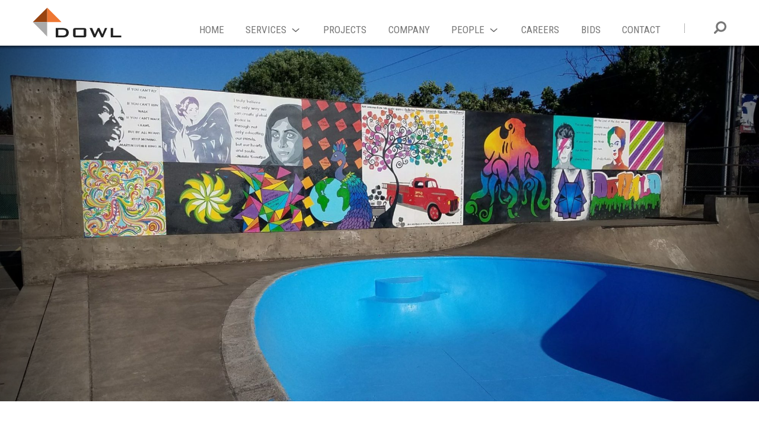

--- FILE ---
content_type: text/html; charset=UTF-8
request_url: https://www.dowl.com/projects/donald-oregon-tgm-code-update/
body_size: 16918
content:
<!doctype html>
<html class="no-js" lang="en-US" >
	<head>
		<meta charset="UTF-8" />
		<meta name="viewport" content="width=device-width, initial-scale=1.0" />
		<link rel="icon" href="https://www.dowl.com/wp-content/themes/FoundationPress/favicon.ico" type="image/x-icon" />
					<!-- Google Tag Manager -->
			<script>(function(w,d,s,l,i){w[l]=w[l]||[];w[l].push({'gtm.start':
			new Date().getTime(),event:'gtm.js'});var f=d.getElementsByTagName(s)[0],
			j=d.createElement(s),dl=l!='dataLayer'?'&l='+l:'';j.async=true;j.src=
			'https://www.googletagmanager.com/gtm.js?id='+i+dl;f.parentNode.insertBefore(j,f);
			})(window,document,'script','dataLayer','GTM-WJBLWQH');</script>
			<!-- End Google Tag Manager -->
			<!-- Google tag (gtag.js) -->
			<script async src="https://www.googletagmanager.com/gtag/js?id=G-HGYD8NZ3V6"></script>
			<script>
			  window.dataLayer = window.dataLayer || [];
			  function gtag(){dataLayer.push(arguments);}
			  gtag('js', new Date());

			  gtag('config', 'G-HGYD8NZ3V6');
			</script>
			<!-- Facebook Pixel Code --> <script> !function(f,b,e,v,n,t,s){if(f.fbq)return;n=f.fbq=function(){n.callMethod? n.callMethod.apply(n,arguments):n.queue.push(arguments)};if(!f._fbq)f._fbq=n; n.push=n;n.loaded=!0;n.version='2.0';n.queue=[];t=b.createElement(e);t.async=!0; t.src=v;s=b.getElementsByTagName(e)[0];s.parentNode.insertBefore(t,s)}(window, document,'script','//connect.facebook.net/en_US/fbevents.js');  fbq('init', '1397429580558413'); fbq('track', "PageView");</script> <noscript><img height="1" width="1" style="display:none" src="https://www.facebook.com/tr?id=1397429580558413&ev=PageView&noscript=1" /></noscript>
			<!-- End Facebook Pixel Code -->
						<script src="https://app.clientpay.com/scripts/embed.js"></script>
		<meta name='robots' content='index, follow, max-image-preview:large, max-snippet:-1, max-video-preview:-1' />
	<style>img:is([sizes="auto" i], [sizes^="auto," i]) { contain-intrinsic-size: 3000px 1500px }</style>
	
	<!-- This site is optimized with the Yoast SEO plugin v26.2 - https://yoast.com/wordpress/plugins/seo/ -->
	<title>Donald Oregon TGM Code Update - DOWL</title>
	<meta name="description" content="DOWL is a professional services firm skilled in planning, surveying, and engineering. Read about our Donald Oregon TGM Code Update project to learn more." />
	<link rel="canonical" href="https://www.dowl.com/projects/donald-oregon-tgm-code-update/" />
	<meta property="og:locale" content="en_US" />
	<meta property="og:type" content="article" />
	<meta property="og:title" content="Donald Oregon TGM Code Update - DOWL" />
	<meta property="og:description" content="DOWL is a professional services firm skilled in planning, surveying, and engineering. Read about our Donald Oregon TGM Code Update project to learn more." />
	<meta property="og:url" content="https://www.dowl.com/projects/donald-oregon-tgm-code-update/" />
	<meta property="og:site_name" content="DOWL" />
	<meta property="article:publisher" content="https://www.facebook.com/DOWLEngineers/" />
	<meta property="article:modified_time" content="2019-10-11T16:07:48+00:00" />
	<meta property="og:image" content="https://www.dowl.com/wp-content/uploads/2019/07/20170710_183641-e1563390214494.jpg" />
	<meta property="og:image:width" content="2048" />
	<meta property="og:image:height" content="1295" />
	<meta property="og:image:type" content="image/jpeg" />
	<meta name="twitter:card" content="summary_large_image" />
	<meta name="twitter:site" content="@DOWLengineers" />
	<meta name="twitter:label1" content="Est. reading time" />
	<meta name="twitter:data1" content="1 minute" />
	<script type="application/ld+json" class="yoast-schema-graph">{"@context":"https://schema.org","@graph":[{"@type":"WebPage","@id":"https://www.dowl.com/projects/donald-oregon-tgm-code-update/","url":"https://www.dowl.com/projects/donald-oregon-tgm-code-update/","name":"Donald Oregon TGM Code Update - DOWL","isPartOf":{"@id":"https://www.dowl.com/#website"},"primaryImageOfPage":{"@id":"https://www.dowl.com/projects/donald-oregon-tgm-code-update/#primaryimage"},"image":{"@id":"https://www.dowl.com/projects/donald-oregon-tgm-code-update/#primaryimage"},"thumbnailUrl":"https://www.dowl.com/wp-content/uploads/2019/07/20170710_183641-e1563390214494.jpg","datePublished":"2019-07-17T19:04:55+00:00","dateModified":"2019-10-11T16:07:48+00:00","description":"DOWL is a professional services firm skilled in planning, surveying, and engineering. Read about our Donald Oregon TGM Code Update project to learn more.","breadcrumb":{"@id":"https://www.dowl.com/projects/donald-oregon-tgm-code-update/#breadcrumb"},"inLanguage":"en-US","potentialAction":[{"@type":"ReadAction","target":["https://www.dowl.com/projects/donald-oregon-tgm-code-update/"]}]},{"@type":"ImageObject","inLanguage":"en-US","@id":"https://www.dowl.com/projects/donald-oregon-tgm-code-update/#primaryimage","url":"https://www.dowl.com/wp-content/uploads/2019/07/20170710_183641-e1563390214494.jpg","contentUrl":"https://www.dowl.com/wp-content/uploads/2019/07/20170710_183641-e1563390214494.jpg","width":2048,"height":1295,"caption":"Donald Oregon TGM Code Update"},{"@type":"BreadcrumbList","@id":"https://www.dowl.com/projects/donald-oregon-tgm-code-update/#breadcrumb","itemListElement":[{"@type":"ListItem","position":1,"name":"Home","item":"https://www.dowl.com/"},{"@type":"ListItem","position":2,"name":"Project","item":"https://www.dowl.com/projects/"},{"@type":"ListItem","position":3,"name":"Donald Oregon TGM Code Update"}]},{"@type":"WebSite","@id":"https://www.dowl.com/#website","url":"https://www.dowl.com/","name":"DOWL","description":"A full-service engineering company","potentialAction":[{"@type":"SearchAction","target":{"@type":"EntryPoint","urlTemplate":"https://www.dowl.com/?s={search_term_string}"},"query-input":{"@type":"PropertyValueSpecification","valueRequired":true,"valueName":"search_term_string"}}],"inLanguage":"en-US"}]}</script>
	<!-- / Yoast SEO plugin. -->


<link rel='dns-prefetch' href='//ajax.googleapis.com' />
<link rel='stylesheet' id='formidable-css' href='https://www.dowl.com/wp-content/plugins/formidable/css/formidableforms.css?ver=10221617' type='text/css' media='all' />
<style id='safe-svg-svg-icon-style-inline-css' type='text/css'>
.safe-svg-cover{text-align:center}.safe-svg-cover .safe-svg-inside{display:inline-block;max-width:100%}.safe-svg-cover svg{fill:currentColor;height:100%;max-height:100%;max-width:100%;width:100%}

</style>
<link rel='stylesheet' id='GCTLP-timeline-styles-css-css' href='https://www.dowl.com/wp-content/plugins/cool-timeline-pro/includes/gutenberg-instant-builder/dist/blocks.style.build.css?ver=6.8.3' type='text/css' media='all' />
<link rel='stylesheet' id='ctf_styles-css' href='https://www.dowl.com/wp-content/plugins/custom-twitter-feeds/css/ctf-styles.min.css?ver=2.3.1' type='text/css' media='all' />
<link rel='stylesheet' id='fancybox-css' href='https://www.dowl.com/wp-content/plugins/easy-fancybox/fancybox/1.5.4/jquery.fancybox.css?ver=1764816355' type='text/css' media='screen' />
<link rel='stylesheet' id='google_fonts-css' href='https://fonts.googleapis.com/css?family=Lato:400,700|Roboto+Condensed:300,400,700|Saira:400,600,700' type='text/css' media='all' />
<link rel='stylesheet' id='main-stylesheet-css' href='https://www.dowl.com/wp-content/themes/FoundationPress/dist/assets/css/app.css?ver=2.10.4' type='text/css' media='all' />
<script type="text/javascript" src="https://ajax.googleapis.com/ajax/libs/jquery/3.2.1/jquery.min.js?ver=3.2.1" id="jquery-js"></script>
<link rel="https://api.w.org/" href="https://www.dowl.com/wp-json/" /><link rel="alternate" title="oEmbed (JSON)" type="application/json+oembed" href="https://www.dowl.com/wp-json/oembed/1.0/embed?url=https%3A%2F%2Fwww.dowl.com%2Fprojects%2Fdonald-oregon-tgm-code-update%2F" />
<link rel="alternate" title="oEmbed (XML)" type="text/xml+oembed" href="https://www.dowl.com/wp-json/oembed/1.0/embed?url=https%3A%2F%2Fwww.dowl.com%2Fprojects%2Fdonald-oregon-tgm-code-update%2F&#038;format=xml" />
<style type="text/css">
                    .ctl-bullets-container {
                display: block;
                position: fixed;
                right: 0;
                height: 100%;
                z-index: 1049;
                font-weight: normal;
                height: 70vh;
                overflow-x: hidden;
                overflow-y: auto;
                margin: 15vh auto;
            }</style>		<style type="text/css" id="wp-custom-css">
			.hidden {
	display: none;
}		</style>
				<script>
		// ShareThis Asynchronous Javascript Loading
		// from https://techblog.willshouse.com/?p=5265
		(function(){
		    window.switchTo5x=true;
		    var e=document.createElement("script");
		    e.type="text/javascript";
		    e.async=true;
		    e.onload=function(){
		        try{
		            stLight.options({publisher: "wp.7062fb5f-40f9-476a-ab41-aa0bbee1f34f"});
		        }catch(e){ /* optionally do something to handle errors here */ }
		    }
		    e.src=('https:' == document.location.protocol ? 'https://ws' : 'http://w') + '.sharethis.com/button/buttons.js';
		    var s = document.getElementsByTagName('script')[0];
		    s.parentNode.insertBefore(e, s);
		})();
		</script>
	</head>
	<body class="wp-singular dowl_project-template-default single single-dowl_project postid-817 wp-theme-FoundationPress cooltimeline-body topbar">
				<!-- Google Tag Manager (noscript) -->
		<noscript><iframe src="https://www.googletagmanager.com/ns.html?id=GTM-WJBLWQH"
		height="0" width="0" style="display:none;visibility:hidden"></iframe></noscript>
		<!-- End Google Tag Manager (noscript) -->
				<noscript><p class="browsehappy">For full functionality of this site please enable JavaScript <a href="http://enable-javascript.com/">Here</a></p></noscript>
		<!-- swiftype search -->
		<script type="text/javascript">
		  (function(w,d,t,u,n,s,e){w['SwiftypeObject']=n;w[n]=w[n]||function(){
		  (w[n].q=w[n].q||[]).push(arguments);};s=d.createElement(t);
		  e=d.getElementsByTagName(t)[0];s.async=1;s.src=u;e.parentNode.insertBefore(s,e);
		  })(window,document,'script','//s.swiftypecdn.com/install/v2/st.js','_st');

		  _st('install','kXRzL_ea2yN9svqmwuch','2.0.0');
		</script>
		
	
	<header class="site-header" id="site-header" role="banner">

			<div class="row collapse">
				<div class="columns small-3 site-header-mobile">

					<!--mobile menu toggle-->
					<div class="site-header-menu-toggle-wrap">
						<button class="site-header-menu-toggle" aria-label="Main Menu" type="button" data-toggle="mobile-menu" title="Menu"><svg viewBox="0 0 30 38" fill="none" xmlns="http://www.w3.org/2000/svg">
<path d="M3.27961 17.9991H25.7204C25.8859 18.0056 26.051 17.9769 26.2054 17.915C26.3598 17.8531 26.5002 17.7592 26.618 17.6391C26.7991 17.4593 26.9233 17.2273 26.9742 16.9734C27.0251 16.7196 27.0004 16.4558 26.9033 16.2166C26.8062 15.9775 26.6413 15.7742 26.4302 15.6335C26.2191 15.4927 25.9717 15.4211 25.7204 15.4279H3.27961C3.11421 15.4226 2.94948 15.4518 2.79526 15.5137C2.64104 15.5755 2.50048 15.6688 2.38198 15.7879C2.20089 15.9677 2.07675 16.1997 2.02583 16.4536C1.97492 16.7074 1.99962 16.9712 2.09669 17.2104C2.19376 17.4495 2.35867 17.6528 2.56977 17.7935C2.78087 17.9343 3.02831 18.0059 3.27961 17.9991ZM3.27961 2.57182H25.7204C25.8859 2.57827 26.051 2.54965 26.2054 2.48774C26.3598 2.42583 26.5002 2.33193 26.618 2.21185C26.7335 2.08965 26.824 1.9447 26.8839 1.78567C26.9439 1.62663 26.9722 1.45677 26.9671 1.28621C26.9722 1.11565 26.9439 0.945785 26.8839 0.786749C26.824 0.627714 26.7335 0.48277 26.618 0.360572C26.4995 0.241471 26.359 0.148214 26.2047 0.0863664C26.0505 0.0245192 25.8858 -0.00464952 25.7204 0.000601614H3.27961C3.11421 -0.00464952 2.94948 0.0245192 2.79526 0.0863664C2.64104 0.148214 2.50048 0.241471 2.38198 0.360572C2.27 0.484202 2.18354 0.629989 2.12782 0.789099C2.0721 0.948209 2.04829 1.11733 2.05783 1.28621C2.05078 1.45698 2.07819 1.6274 2.13835 1.78667C2.19851 1.94594 2.29009 2.09059 2.40729 2.21145C2.5245 2.33231 2.66477 2.42675 2.81922 2.48879C2.97368 2.55082 3.13894 2.57909 3.30454 2.57182H3.27961ZM3.27961 10.2855H25.7204C25.8859 10.2919 26.051 10.2633 26.2054 10.2014C26.3598 10.1395 26.5002 10.0456 26.618 9.92549C26.7991 9.74569 26.9233 9.51363 26.9742 9.25977C27.0251 9.00591 27.0004 8.74211 26.9033 8.50298C26.8062 8.26386 26.6413 8.06058 26.4302 7.91982C26.2191 7.77907 25.9717 7.70741 25.7204 7.71425H3.27961C3.11421 7.709 2.94948 7.73816 2.79526 7.80001C2.64104 7.86186 2.50048 7.95512 2.38198 8.07422C2.20089 8.25402 2.07675 8.48608 2.02583 8.73994C1.97492 8.9938 1.99962 9.2576 2.09669 9.49672C2.19376 9.73585 2.35867 9.93913 2.56977 10.0799C2.78087 10.2206 3.02831 10.2923 3.27961 10.2855Z" fill="#333333"/>
<path d="M3.61588 26.6016L5.2858 31.8223L6.95572 26.6016H7.99283V33H7.18863V30.5083L7.26334 28.0122L5.58902 33H4.97379L3.30826 28.0298L3.38297 30.5083V33H2.57877V26.6016H3.61588ZM13.5289 30.0425H11.2657V32.3101H13.9024V33H10.4615V26.6016H13.8585V27.2959H11.2657V29.3525H13.5289V30.0425ZM20.1943 33H19.3857L16.8237 28.0693V33H16.0151V26.6016H16.8237L19.3945 31.5542V26.6016H20.1943V33ZM26.4819 26.6016V31.1499C26.476 31.7563 26.3002 32.231 25.9545 32.5737C25.6088 32.9165 25.1269 33.0879 24.5087 33.0879C23.8759 33.0879 23.3925 32.9209 23.0585 32.5869C22.7245 32.25 22.5546 31.771 22.5487 31.1499V26.6016H23.3486V31.1191C23.3486 31.5498 23.4394 31.8721 23.621 32.0859C23.8056 32.2969 24.1015 32.4023 24.5087 32.4023C24.9189 32.4023 25.2148 32.2969 25.3964 32.0859C25.581 31.8721 25.6733 31.5498 25.6733 31.1191V26.6016H26.4819Z" fill="#666666"/>
</svg>
</button>
					</div>

				</div><!--/columns-->
				<div class="columns small-6 large-2">

					<!--logo-->
					<div class="site-header-logo-wrap">
						<a href="https://www.dowl.com/" rel="home" title="DOWL" class="site-header-logo">
							<svg xmlns="http://www.w3.org/2000/svg" xmlns:xlink="http://www.w3.org/1999/xlink" x="0px" y="0px"
	 viewBox="0 0 200 70" style="enable-background:new 0 0 200 70;" xml:space="preserve">
<style type="text/css">
	.st0{fill:#222222;}
	.st1{fill:#EE7733;}
	.st2{fill:#994411;}
	.st3{fill:#AAAAAA;}
</style>
<g>
	<path class="st0" d="M52.15,67.49V46.59h15.46c4.41,0,7.8,0.9,10.17,2.69c2.37,1.79,3.56,4.34,3.56,7.63
		c0,1.95-0.46,3.71-1.39,5.27c-0.92,1.56-2.23,2.79-3.91,3.69c-1.05,0.57-2.35,0.98-3.9,1.24c-1.55,0.26-3.54,0.39-5.97,0.39H52.15z
		 M57.75,63.55h7.23c3.85,0,6.58-0.52,8.18-1.56c1.61-1.04,2.41-2.76,2.41-5.16c0-2.14-0.67-3.75-2-4.85
		c-1.33-1.1-3.3-1.65-5.91-1.65h-9.91V63.55z"/>
	<path class="st0" d="M91.09,51.53c0-1.9,0.41-3.2,1.23-3.89c0.82-0.7,2.39-1.05,4.73-1.05h17.69c2.33,0,3.91,0.35,4.73,1.05
		c0.82,0.7,1.23,2,1.23,3.89v11.01c0,1.91-0.41,3.21-1.23,3.9s-2.39,1.04-4.73,1.04H97.05c-2.33,0-3.91-0.35-4.73-1.04
		s-1.23-1.99-1.23-3.9V51.53z M96.69,63.55h18.44V50.33H96.69V63.55z"/>
	<path class="st0" d="M137.4,67.49l-9.25-20.89h5.77l6.09,14.02l6.39-14.02h3.91l6.5,14.02l5.82-14.02h5l-9.28,20.89h-3.77
		l-6.62-14.45l-6.71,14.45H137.4z"/>
	<path class="st0" d="M175.57,67.49V46.59h5.59v16.96h18.03v3.93H175.57z"/>
</g>
<polygon class="st1" points="32.83,1.19 32.83,33.4 65.04,33.4 "/>
<polygon class="st2" points="32.83,1.19 32.83,33.4 0.62,33.4 "/>
<polygon class="st3" points="32.83,65.6 32.83,33.4 0.62,33.4 "/>
</svg>
						</a>
					</div>

				</div><!--/columns-->
				<div class="columns small-3 large-10 text-right">

					<!--desktop menu-->
					<ul id="menu-main-nav" class="dropdown menu desktop-menu" data-dropdown-menu><li id="menu-item-64" class="menu-item menu-item-type-post_type menu-item-object-page menu-item-home menu-item-64"><a href="https://www.dowl.com/">Home</a></li>
<li id="menu-item-105" class="is-dropdown-submenu-parent menu-item menu-item-type-custom menu-item-object-custom menu-item-has-children menu-item-105"><a href="/services">Services</a>
<ul class="dropdown menu vertical" data-toggle>
	<li id="menu-item-111" class="menu-item menu-item-type-post_type menu-item-object-dowl_service menu-item-111"><a href="https://www.dowl.com/services/water/">Water and Environmental Services</a></li>
	<li id="menu-item-110" class="menu-item menu-item-type-post_type menu-item-object-dowl_service menu-item-110"><a href="https://www.dowl.com/services/transportation/">Transportation and Structures</a></li>
	<li id="menu-item-107" class="menu-item menu-item-type-post_type menu-item-object-dowl_service menu-item-107"><a href="https://www.dowl.com/services/civil/">Civil and Land Development</a></li>
	<li id="menu-item-109" class="menu-item menu-item-type-post_type menu-item-object-dowl_service menu-item-109"><a href="https://www.dowl.com/services/geo-construction/">Construction-Related Services</a></li>
</ul>
</li>
<li id="menu-item-55" class="menu-item menu-item-type-post_type menu-item-object-page menu-item-55"><a href="https://www.dowl.com/projects/">Projects</a></li>
<li id="menu-item-20" class="menu-item menu-item-type-post_type menu-item-object-page menu-item-20"><a href="https://www.dowl.com/company/">Company</a></li>
<li id="menu-item-21" class="is-dropdown-submenu-parent menu-item menu-item-type-post_type menu-item-object-page menu-item-has-children menu-item-21"><a href="https://www.dowl.com/people/">People</a>
<ul class="dropdown menu vertical" data-toggle>
	<li id="menu-item-626" class="menu-item menu-item-type-post_type menu-item-object-page menu-item-626"><a href="https://www.dowl.com/people/">Practice Leaders</a></li>
	<li id="menu-item-65" class="menu-item menu-item-type-post_type menu-item-object-page menu-item-65"><a href="https://www.dowl.com/people/corporate-team/">Corporate Team</a></li>
	<li id="menu-item-2075" class="menu-item menu-item-type-post_type menu-item-object-page menu-item-2075"><a href="https://www.dowl.com/people/board-of-directors/">Board of Directors</a></li>
</ul>
</li>
<li id="menu-item-22" class="menu-item menu-item-type-post_type menu-item-object-page menu-item-22"><a href="https://www.dowl.com/careers/">Careers</a></li>
<li id="menu-item-3149" class="menu-item menu-item-type-custom menu-item-object-custom menu-item-3149"><a target="_blank" href="https://pbsystem.planetbids.com/portal/48213/portal-home">Bids</a></li>
<li id="menu-item-63" class="menu-item menu-item-type-post_type menu-item-object-page menu-item-63"><a href="https://www.dowl.com/contact/">Contact</a></li>
</ul>
					<!--search toggle-->
					<button class="site-header-search-toggle" type="button" data-toggle="hdr-search-form" title="Search"><svg viewBox="0 0 21 21" fill="none" xmlns="http://www.w3.org/2000/svg">
<path d="M1.61463 20.9997C1.18787 20.9953 0.77984 20.8238 0.478059 20.5221C0.176278 20.2203 0.00478849 19.8123 0.000372993 19.3856C-0.0043515 19.1741 0.0357829 18.9639 0.118133 18.769C0.200483 18.5742 0.323178 18.3989 0.478147 18.2549L4.79509 13.9213C3.76205 12.4459 3.2155 10.6848 3.23172 8.88385C3.22852 7.69792 3.46608 6.52369 3.93001 5.43226C4.3683 4.37025 5.01232 3.40541 5.82501 2.59327C6.6377 1.78113 7.60301 1.13773 8.66536 0.700117C9.75901 0.238065 10.9342 -4.3999e-07 12.1215 -3.88093e-07C13.3087 -3.36196e-07 14.4839 0.238066 15.5776 0.700118C16.6377 1.13924 17.6007 1.78329 18.4113 2.59534C19.222 3.40739 19.8644 4.37146 20.3016 5.43226C20.7625 6.52463 21 7.69823 21 8.88385C21 10.0695 20.7625 11.2431 20.3016 12.3354C19.8649 13.3969 19.2228 14.3617 18.4121 15.1742C17.6014 15.9868 16.6381 16.6312 15.5776 17.0704C14.4861 17.5343 13.3117 17.7718 12.1257 17.7686C10.3246 17.7849 8.56336 17.2383 7.08786 16.2054L2.75112 20.5333C2.6036 20.6845 2.42665 20.804 2.23119 20.8842C2.03572 20.9644 1.82589 21.0037 1.61463 20.9997ZM8.11691 12.8725C8.63497 13.4089 9.25747 13.8333 9.94599 14.1197C10.6345 14.4061 11.3744 14.5483 12.1201 14.5375C12.8639 14.5485 13.6022 14.4069 14.2892 14.1215C14.9763 13.8361 15.5976 13.413 16.1147 12.8782C16.6496 12.3611 17.0727 11.7399 17.3582 11.0529C17.6436 10.3659 17.7852 9.62768 17.7742 8.88385C17.7844 8.14028 17.6422 7.4025 17.3563 6.71601C17.0704 6.02952 16.6469 5.40887 16.1119 4.89234C15.5949 4.35716 14.9737 3.93357 14.2867 3.64769C13.5996 3.36181 12.8613 3.21971 12.1172 3.23015C11.3731 3.21904 10.6345 3.36084 9.9474 3.64675C9.26027 3.93267 8.63916 4.35662 8.12257 4.89233C7.58753 5.4087 7.16419 6.02939 6.87874 6.71596C6.59329 7.40254 6.45182 8.14039 6.46307 8.88385C6.45094 9.62624 6.5912 10.3632 6.87517 11.0493C7.15914 11.7353 7.5808 12.3559 8.11408 12.8725L8.11691 12.8725Z" fill="#777777"/>
</svg>
</button>

				</div><!--/columns-->
			</div><!--/row-->

	</header>

		<div class="dropdown-pane bottom hdr-search-form" id="hdr-search-form" data-dropdown data-auto-focus="true" data-close-on-click="true">
				<form class="swiftype-search-header">
			<div class="input-group">
				<input type="text" class="input-group-field st-default-search-input" aria-label="Search"  placeholder="Search">
				<div class="input-group-button">
					<input type="submit" name="commit" value="Search" class="button">
				</div>
			</div>
		</form>



	</div><!--/dropdown-->

		<nav class="site-header-mobile-menu dropdown-pane bottom hdr-menu" id="mobile-menu" data-dropdown data-auto-focus="true" data-close-on-click="true" role="navigation">
		<ul id="menu-main-nav-1" class="vertical menu accordion-menu" data-accordion-menu data-submenu-toggle="true"><li class="menu-item menu-item-type-post_type menu-item-object-page menu-item-home menu-item-64"><a href="https://www.dowl.com/">Home</a></li>
<li class="is-dropdown-submenu-parent menu-item menu-item-type-custom menu-item-object-custom menu-item-has-children menu-item-105"><a href="/services">Services</a>
<ul class="vertical nested menu">
	<li class="menu-item menu-item-type-post_type menu-item-object-dowl_service menu-item-111"><a href="https://www.dowl.com/services/water/">Water and Environmental Services</a></li>
	<li class="menu-item menu-item-type-post_type menu-item-object-dowl_service menu-item-110"><a href="https://www.dowl.com/services/transportation/">Transportation and Structures</a></li>
	<li class="menu-item menu-item-type-post_type menu-item-object-dowl_service menu-item-107"><a href="https://www.dowl.com/services/civil/">Civil and Land Development</a></li>
	<li class="menu-item menu-item-type-post_type menu-item-object-dowl_service menu-item-109"><a href="https://www.dowl.com/services/geo-construction/">Construction-Related Services</a></li>
</ul>
</li>
<li class="menu-item menu-item-type-post_type menu-item-object-page menu-item-55"><a href="https://www.dowl.com/projects/">Projects</a></li>
<li class="menu-item menu-item-type-post_type menu-item-object-page menu-item-20"><a href="https://www.dowl.com/company/">Company</a></li>
<li class="is-dropdown-submenu-parent menu-item menu-item-type-post_type menu-item-object-page menu-item-has-children menu-item-21"><a href="https://www.dowl.com/people/">People</a>
<ul class="vertical nested menu">
	<li class="menu-item menu-item-type-post_type menu-item-object-page menu-item-626"><a href="https://www.dowl.com/people/">Practice Leaders</a></li>
	<li class="menu-item menu-item-type-post_type menu-item-object-page menu-item-65"><a href="https://www.dowl.com/people/corporate-team/">Corporate Team</a></li>
	<li class="menu-item menu-item-type-post_type menu-item-object-page menu-item-2075"><a href="https://www.dowl.com/people/board-of-directors/">Board of Directors</a></li>
</ul>
</li>
<li class="menu-item menu-item-type-post_type menu-item-object-page menu-item-22"><a href="https://www.dowl.com/careers/">Careers</a></li>
<li class="menu-item menu-item-type-custom menu-item-object-custom menu-item-3149"><a target="_blank" href="https://pbsystem.planetbids.com/portal/48213/portal-home">Bids</a></li>
<li class="menu-item menu-item-type-post_type menu-item-object-page menu-item-63"><a href="https://www.dowl.com/contact/">Contact</a></li>
</ul>	</nav><!--/dropdown-->
<main class="main-content">
	<article id="post-817" class="post-817 dowl_project type-dowl_project status-publish has-post-thumbnail hentry dowl_region-pacific-northwest dowl_market-residential-infrastructure">
	<p class="parent-slug parent-slug-mobile"><a href="https://www.dowl.com/projects/"><span class="icon-wrap"><svg viewBox="0 0 17 13" fill="none" xmlns="http://www.w3.org/2000/svg">
<path fill-rule="evenodd" clip-rule="evenodd" d="M11.6111 0.241484L16.7629 5.48843C17.079 5.81041 17.079 6.33244 16.7629 6.65442L11.6111 11.9014C11.295 12.2234 10.7824 12.2234 10.4663 11.9014C10.1501 11.5794 10.1501 11.0574 10.4663 10.7354L14.2361 6.89591H0V5.24695H14.2361L10.4663 1.40747C10.1501 1.08549 10.1501 0.563463 10.4663 0.241484C10.7824 -0.0804948 11.295 -0.0804948 11.6111 0.241484Z" fill="#D05511"/>
</svg>
</span>Projects</a></p>

  
	<div class="featured-photo" style="background-image: url(https://www.dowl.com/wp-content/uploads/2019/07/20170710_183641-e1563390214494-2000x1264.jpg)"><div class="featured-photo-sides"></div></div>

  
	<div class="project-content">
    <div class="project-content-inner">
  		<div class="row">
  			<div class="columns small-12">
  				<header class="content-page-header">
  						<p class="parent-slug parent-slug-desktop"><a href="https://www.dowl.com/projects/"><span class="icon-wrap"><svg viewBox="0 0 17 13" fill="none" xmlns="http://www.w3.org/2000/svg">
<path fill-rule="evenodd" clip-rule="evenodd" d="M11.6111 0.241484L16.7629 5.48843C17.079 5.81041 17.079 6.33244 16.7629 6.65442L11.6111 11.9014C11.295 12.2234 10.7824 12.2234 10.4663 11.9014C10.1501 11.5794 10.1501 11.0574 10.4663 10.7354L14.2361 6.89591H0V5.24695H14.2361L10.4663 1.40747C10.1501 1.08549 10.1501 0.563463 10.4663 0.241484C10.7824 -0.0804948 11.295 -0.0804948 11.6111 0.241484Z" fill="#D05511"/>
</svg>
</span>Projects</a></p>
  						<h1 class="entry-title">Donald Oregon TGM Code Update</h1>  				</header>
  			</div><!--/columns-->
  		</div><!--/row-->
  		<div class="row" data-equalizer data-equalize-on="medium">
  			<div class="columns small-12 medium-push-3 medium-6" data-equalizer-watch>

  				<p>Through the Oregon Department of Transportation &#8211; Transportation Growth Management Program, DOWL was selected to provide zoning code updates to the City of Donald, Oregon. The code update is intended to implement recent updates to the Donald Comprehensive Plan and to address expected residential growth that would occur upon a future expansion of the city’s urban growth boundary. DOWL is currently working on Phase 1 of the project which involves completing an evaluation of the existing Donald zoning code and preparing an action plan for necessary revisions. Phase 2 will involve drafting new code language for adoption by the city.</p>
<p>The primary elements that will be addressed with this code update are downtown design standards, a new mixed-use zone for the downtown area, planned unit development provisions, and design standards for residential development.</p>
<p>DOWL is working closely with the City of Donald manager, planning commission, and stakeholders throughout the code update process. An open house community event will also be held to ensure citizen awareness and input.</p>
  				
  				
  			</div><!--/columns-->
          			<div class="columns small-12 medium-pull-6 medium-3">
  				<blockquote>The primary elements that will be addressed with this code update are downtown design standards, a new mixed-use zone for the downtown area, planned unit development provisions, and design standards for residential development.</blockquote>
  			</div><!--/columns-->
                  			<div class="columns small-12 medium-offset-1 medium-2">
  				<div class="project-details" data-equalizer-watch>

                          <h3 class="hdr">Location</h3>
              <p class="data">Donald, Oregon</p>
            
                         <h3 class="hdr">Region</h3>
                            <p class="data-list-item">Pacific Northwest</p>
                        
                        <h3 class="hdr">Client</h3>
                            <p class="data-list-item">City of Donald</p>
                        
                         <h3 class="hdr">Market</h3>
                            <p class="data-list-item">Residential Infrastructure</p>
                        
              						<h3 class="hdr">Services</h3>
  						  							<p class="data-list-item">Land Use Planning</p>
  						  							<p class="data-list-item">Traffic Engineering</p>
  						  					
  				</div>
  			</div><!--/columns-->
        
  		</div><!--/row-->
    </div><!--/inner-->
	</div><!--/project-content-->
      <section class="media-section">
    <div class="row">
			<div class="columns small-12">

        <ul class="tabs" data-tabs id="media-tabs">
                      <li class="tabs-title is-active"><a href="#media-photos" data-tabs-target="media-photos" aria-selected="true">Photos</a></li>
                            </ul>
        <div class="tabs-content" data-tabs-content="media-tabs">
                      <div class="tabs-panel media-photos is-active gallery" id="media-photos">
              <div class="row collapse">
                                <div class="columns small-12 medium-6 large-4 ">
                  <a href="https://www.dowl.com/wp-content/uploads/2019/07/20170710_1824460-2-2000x2666.jpg" class="media-photo fancybox" style="background-image: url(https://www.dowl.com/wp-content/uploads/2019/07/20170710_1824460-2-2000x2666.jpg);">
                    <span class="shadow-overlay"></span>
                    <span class="photo-overlay" style="background-image: url(https://www.dowl.com/wp-content/uploads/2019/07/20170710_1824460-2-2000x2666.jpg);"></span>
                  </a>
                </div><!--/columns-->
                                <div class="columns small-12 medium-6 large-4 ">
                  <a href="https://www.dowl.com/wp-content/uploads/2019/07/20170710_182646-1-2000x1500.jpg" class="media-photo fancybox" style="background-image: url(https://www.dowl.com/wp-content/uploads/2019/07/20170710_182646-1-2000x1500.jpg);">
                    <span class="shadow-overlay"></span>
                    <span class="photo-overlay" style="background-image: url(https://www.dowl.com/wp-content/uploads/2019/07/20170710_182646-1-2000x1500.jpg);"></span>
                  </a>
                </div><!--/columns-->
                                <div class="columns small-12 medium-6 large-4 end">
                  <a href="https://www.dowl.com/wp-content/uploads/2019/07/20170710_183711-2-2000x1500.jpg" class="media-photo fancybox" style="background-image: url(https://www.dowl.com/wp-content/uploads/2019/07/20170710_183711-2-2000x1500.jpg);">
                    <span class="shadow-overlay"></span>
                    <span class="photo-overlay" style="background-image: url(https://www.dowl.com/wp-content/uploads/2019/07/20170710_183711-2-2000x1500.jpg);"></span>
                  </a>
                </div><!--/columns-->
                              </div><!--/row-->
            </div>
                            </div>

			</div><!--/columns-->
		</div><!--/row-->
  </section>
    	<nav class="content-nav news-navigation">
		<div class="expanded row collapse">
			<div class="columns small-12 medium-6">
				<div class="content-nav-item content-nav-item-parent">
					<a id="view-more-projects" href="https://www.dowl.com/projects/"><span class="icon-wrap"><svg viewBox="0 0 17 13" fill="none" xmlns="http://www.w3.org/2000/svg">
<path fill-rule="evenodd" clip-rule="evenodd" d="M11.6111 0.241484L16.7629 5.48843C17.079 5.81041 17.079 6.33244 16.7629 6.65442L11.6111 11.9014C11.295 12.2234 10.7824 12.2234 10.4663 11.9014C10.1501 11.5794 10.1501 11.0574 10.4663 10.7354L14.2361 6.89591H0V5.24695H14.2361L10.4663 1.40747C10.1501 1.08549 10.1501 0.563463 10.4663 0.241484C10.7824 -0.0804948 11.295 -0.0804948 11.6111 0.241484Z" fill="#D05511"/>
</svg>
</span>View More Projects</a>
				</div>
			</div><!--/columns-->
      <div class="columns small-6 medium-3">
        <div class="content-nav-item content-nav-item-prev">
					<a href="https://www.dowl.com/projects/florence-fire-station-2/" rel="next"><span class="icon-wrap"><svg viewBox="0 0 13 30" fill="none" xmlns="http://www.w3.org/2000/svg">
<path d="M0.574534 26.5768C-0.175552 27.4896 -0.191179 28.4025 0.527654 29.3153C1.24649 30.2282 1.94968 30.2282 2.63726 29.3153L12.3883 16.3693C12.7009 16.0373 12.8571 15.5809 12.8571 15C12.8571 14.4191 12.7009 13.9627 12.3883 13.6307L2.63726 0.684651C1.94968 -0.228217 1.24649 -0.228217 0.527654 0.684651C-0.191179 1.59752 -0.175552 2.51037 0.574534 3.42324L9.20049 15L0.574534 26.5768Z" fill="#666666"/>
</svg>
</span> Previous</a> <span class="icon-wrap"></span>				</div>
			</div><!--/columns-->
			<div class="columns small-6 medium-3">
        <div class="content-nav-item content-nav-item-next">
          <a href="https://www.dowl.com/projects/cheyenne-regional-airport-snow-removal-equipment-acquisition/" rel="prev">Next <span class="icon-wrap"><svg viewBox="0 0 13 30" fill="none" xmlns="http://www.w3.org/2000/svg">
<path d="M0.574534 26.5768C-0.175552 27.4896 -0.191179 28.4025 0.527654 29.3153C1.24649 30.2282 1.94968 30.2282 2.63726 29.3153L12.3883 16.3693C12.7009 16.0373 12.8571 15.5809 12.8571 15C12.8571 14.4191 12.7009 13.9627 12.3883 13.6307L2.63726 0.684651C1.94968 -0.228217 1.24649 -0.228217 0.527654 0.684651C-0.191179 1.59752 -0.175552 2.51037 0.574534 3.42324L9.20049 15L0.574534 26.5768Z" fill="#666666"/>
</svg>
</span></a>        </div>
			</div><!--/columns-->
		</div>
	</nav>
    <div class="single-facet-template" style="display: none;">
    <div class="facetwp-template" data-name="project_template"><div class="columns small-6 medium-6 large-4 ">
  <article id="post-3766" class="project-entry project-archive commercial-industrial-civil-design dams-and-irrigation geosciences survey-and-mapping  post-3766 dowl_project type-dowl_project status-publish has-post-thumbnail hentry dowl_region-mountain-west dowl_market-energy dowl_market-infrastructure">
  	<a href="https://www.dowl.com/projects/fubar-dam/" class="related-project" style="background-image: url(https://www.dowl.com/wp-content/uploads/2024/12/Fubar-Dam-Hero-Image-400x400.jpg)">
  		<span class="related-project-shadow"></span>
  		<span class="related-project-overlay" style="background-image: url(https://www.dowl.com/wp-content/uploads/2024/12/Fubar-Dam-Hero-Image-400x400.jpg)"></span>
  		<span class="text">
  			<span class="title title-mobile">Fubar Dam</span>
        <span class="title title-desktop">Fubar Dam</span>
  			  				<span class="project-meta-data">Cody, Wyoming</span>
  			  		</span>
  	</a>
  </article><!--/post-->
</div>
<div class="columns small-6 medium-6 large-4 ">
  <article id="post-3760" class="project-entry project-archive bridge construction-administration-and-inspection public-involvement structural survey-and-mapping transportation-engineering  post-3760 dowl_project type-dowl_project status-publish has-post-thumbnail hentry dowl_region-pacific-northwest dowl_market-transportation dowl_market-utilities">
  	<a href="https://www.dowl.com/projects/dayton-utility-bridge-main-span-replacement/" class="related-project" style="background-image: url(https://www.dowl.com/wp-content/uploads/2024/12/Dayton-Utility-Bridge-Project-Hero-Image-400x400.jpg)">
  		<span class="related-project-shadow"></span>
  		<span class="related-project-overlay" style="background-image: url(https://www.dowl.com/wp-content/uploads/2024/12/Dayton-Utility-Bridge-Project-Hero-Image-400x400.jpg)"></span>
  		<span class="text">
  			<span class="title title-mobile">Dayton Utility Bridge Main...</span>
        <span class="title title-desktop">Dayton Utility Bridge Main Span Replacement</span>
  			  				<span class="project-meta-data">Dayton, Oregon</span>
  			  		</span>
  	</a>
  </article><!--/post-->
</div>
<div class="columns small-6 medium-6 large-4 ">
  <article id="post-3753" class="project-entry project-archive bridge construction-administration-and-inspection environmental public-involvement structural survey-and-mapping  post-3753 dowl_project type-dowl_project status-publish has-post-thumbnail hentry dowl_region-pacific-northwest dowl_market-transportation">
  	<a href="https://www.dowl.com/projects/van-buren-bridge/" class="related-project" style="background-image: url(https://www.dowl.com/wp-content/uploads/2024/12/Van-Buren-Bridge-Hero-Image-400x400.jpg)">
  		<span class="related-project-shadow"></span>
  		<span class="related-project-overlay" style="background-image: url(https://www.dowl.com/wp-content/uploads/2024/12/Van-Buren-Bridge-Hero-Image-400x400.jpg)"></span>
  		<span class="text">
  			<span class="title title-mobile">Van Buren Bridge</span>
        <span class="title title-desktop">Van Buren Bridge</span>
  			  				<span class="project-meta-data">Corvallis, Oregon</span>
  			  		</span>
  	</a>
  </article><!--/post-->
</div>
<div class="columns small-6 medium-6 large-4 ">
  <article id="post-3744" class="project-entry project-archive bridge construction-administration-and-inspection public-involvement structural traffic-engineering transportation-engineering  post-3744 dowl_project type-dowl_project status-publish has-post-thumbnail hentry dowl_region-pacific-northwest dowl_market-transportation">
  	<a href="https://www.dowl.com/projects/i-105-willamette-river-viaducts/" class="related-project" style="background-image: url(https://www.dowl.com/wp-content/uploads/2024/12/I-105-Willamette-River-Viaducts-Hero-Image_v2-400x400.jpg)">
  		<span class="related-project-shadow"></span>
  		<span class="related-project-overlay" style="background-image: url(https://www.dowl.com/wp-content/uploads/2024/12/I-105-Willamette-River-Viaducts-Hero-Image_v2-400x400.jpg)"></span>
  		<span class="text">
  			<span class="title title-mobile">I-105: Willamette River Viaducts</span>
        <span class="title title-desktop">I-105: Willamette River Viaducts</span>
  			  				<span class="project-meta-data">Eugene, Oregon</span>
  			  		</span>
  	</a>
  </article><!--/post-->
</div>
<div class="columns small-6 medium-6 large-4 ">
  <article id="post-3740" class="project-entry project-archive commercial-industrial-civil-design land-use-planning public-involvement transportation-planning water-supply-and-wastewater  post-3740 dowl_project type-dowl_project status-publish has-post-thumbnail hentry dowl_region-pacific-northwest dowl_market-commercial-development dowl_market-parks-and-recreation">
  	<a href="https://www.dowl.com/projects/stevens-ranch-master-plan/" class="related-project" style="background-image: url(https://www.dowl.com/wp-content/uploads/2024/12/Stevens-Ranch-Master-Plan-hero-image-400x400.jpg)">
  		<span class="related-project-shadow"></span>
  		<span class="related-project-overlay" style="background-image: url(https://www.dowl.com/wp-content/uploads/2024/12/Stevens-Ranch-Master-Plan-hero-image-400x400.jpg)"></span>
  		<span class="text">
  			<span class="title title-mobile">Stevens Ranch Master Plan</span>
        <span class="title title-desktop">Stevens Ranch Master Plan</span>
  			  				<span class="project-meta-data">Bend, Oregon</span>
  			  		</span>
  	</a>
  </article><!--/post-->
</div>
<div class="columns small-6 medium-6 large-4 ">
  <article id="post-3733" class="project-entry project-archive bridge construction-administration-and-inspection environmental structural traffic-engineering transportation-engineering  post-3733 dowl_project type-dowl_project status-publish has-post-thumbnail hentry dowl_region-pacific-northwest dowl_market-transportation">
  	<a href="https://www.dowl.com/projects/i-405-fremont-bridge-approach-ramps/" class="related-project" style="background-image: url(https://www.dowl.com/wp-content/uploads/2024/12/Aerial-Fremont-Bridge-looking-SE-Hero-Image-400x400.jpg)">
  		<span class="related-project-shadow"></span>
  		<span class="related-project-overlay" style="background-image: url(https://www.dowl.com/wp-content/uploads/2024/12/Aerial-Fremont-Bridge-looking-SE-Hero-Image-400x400.jpg)"></span>
  		<span class="text">
  			<span class="title title-mobile">I-405: Fremont Bridge Approach...</span>
        <span class="title title-desktop">I-405: Fremont Bridge Approach Ramps</span>
  			  				<span class="project-meta-data">Portland, Oregon</span>
  			  		</span>
  	</a>
  </article><!--/post-->
</div>
<div class="columns small-6 medium-6 large-4 ">
  <article id="post-3724" class="project-entry project-archive bridge construction-administration-and-inspection environmental survey-and-mapping traffic-engineering  post-3724 dowl_project type-dowl_project status-publish has-post-thumbnail hentry dowl_region-pacific-northwest dowl_market-transportation">
  	<a href="https://www.dowl.com/projects/or217-northbound-auxiliary-lane-hall-blvd-overcrossing/" class="related-project" style="background-image: url(https://www.dowl.com/wp-content/uploads/2024/12/OR217-Northbound-Auxiliary-Lane-Hall-Blvd.-Overcrossing-hero-image-400x400.jpg)">
  		<span class="related-project-shadow"></span>
  		<span class="related-project-overlay" style="background-image: url(https://www.dowl.com/wp-content/uploads/2024/12/OR217-Northbound-Auxiliary-Lane-Hall-Blvd.-Overcrossing-hero-image-400x400.jpg)"></span>
  		<span class="text">
  			<span class="title title-mobile">OR217 Northbound Auxiliary Lane...</span>
        <span class="title title-desktop">OR217 Northbound Auxiliary Lane &#038; Hall Blvd. Overcrossing</span>
  			  				<span class="project-meta-data">Beaverton, Oregon</span>
  			  		</span>
  	</a>
  </article><!--/post-->
</div>
<div class="columns small-6 medium-6 large-4 ">
  <article id="post-3716" class="project-entry project-archive bridge construction-administration-and-inspection structural  post-3716 dowl_project type-dowl_project status-publish has-post-thumbnail hentry dowl_region-pacific-northwest dowl_market-transportation">
  	<a href="https://www.dowl.com/projects/southern-oregon-seismic-bridge-project/" class="related-project" style="background-image: url(https://www.dowl.com/wp-content/uploads/2024/12/Glendale_37_hero-image-400x400.jpg)">
  		<span class="related-project-shadow"></span>
  		<span class="related-project-overlay" style="background-image: url(https://www.dowl.com/wp-content/uploads/2024/12/Glendale_37_hero-image-400x400.jpg)"></span>
  		<span class="text">
  			<span class="title title-mobile">Southern Oregon Seismic Bridge...</span>
        <span class="title title-desktop">Southern Oregon Seismic Bridge Project</span>
  			  				<span class="project-meta-data">Medford, Oregon</span>
  			  		</span>
  	</a>
  </article><!--/post-->
</div>
<div class="columns small-6 medium-6 large-4 ">
  <article id="post-3709" class="project-entry project-archive construction-administration-and-inspection geosciences right-of-way survey-and-mapping water-supply-and-wastewater  post-3709 dowl_project type-dowl_project status-publish has-post-thumbnail hentry dowl_region-mountain-west dowl_market-utilities">
  	<a href="https://www.dowl.com/projects/rocker-mt-sewer-lift-station-and-connection-to-metro-wwtp-butte-mt/" class="related-project" style="background-image: url(https://www.dowl.com/wp-content/uploads/2024/12/Bozeman-2022-CIP-Cover-Image-400x400.jpg)">
  		<span class="related-project-shadow"></span>
  		<span class="related-project-overlay" style="background-image: url(https://www.dowl.com/wp-content/uploads/2024/12/Bozeman-2022-CIP-Cover-Image-400x400.jpg)"></span>
  		<span class="text">
  			<span class="title title-mobile">City of Bozeman, 2022...</span>
        <span class="title title-desktop">City of Bozeman, 2022 CIP Projects</span>
  			  				<span class="project-meta-data">Bozeman, Montana</span>
  			  		</span>
  	</a>
  </article><!--/post-->
</div>
<div class="columns small-6 medium-6 large-4 ">
  <article id="post-3617" class="project-entry project-archive drainage-and-river-systems  post-3617 dowl_project type-dowl_project status-publish has-post-thumbnail hentry dowl_region-pacific-northwest dowl_market-utilities">
  	<a href="https://www.dowl.com/projects/hopkins-canal/" class="related-project" style="background-image: url(https://www.dowl.com/wp-content/uploads/2024/08/2018_10_01__Hopkins_Canal__013HeaderEdited-400x400.jpg)">
  		<span class="related-project-shadow"></span>
  		<span class="related-project-overlay" style="background-image: url(https://www.dowl.com/wp-content/uploads/2024/08/2018_10_01__Hopkins_Canal__013HeaderEdited-400x400.jpg)"></span>
  		<span class="text">
  			<span class="title title-mobile">Hopkins Canal</span>
        <span class="title title-desktop">Hopkins Canal</span>
  			  				<span class="project-meta-data">Medford, Oregon</span>
  			  		</span>
  	</a>
  </article><!--/post-->
</div>
<div class="columns small-6 medium-6 large-4 ">
  <article id="post-3614" class="project-entry project-archive commercial-industrial-civil-design water-supply-and-wastewater  post-3614 dowl_project type-dowl_project status-publish has-post-thumbnail hentry dowl_region-mountain-west dowl_market-utilities">
  	<a href="https://www.dowl.com/projects/incline-village-general-improvement-district-water-wastewater-master-plan/" class="related-project" style="background-image: url(https://www.dowl.com/wp-content/uploads/2024/08/Picture3-400x400.jpg)">
  		<span class="related-project-shadow"></span>
  		<span class="related-project-overlay" style="background-image: url(https://www.dowl.com/wp-content/uploads/2024/08/Picture3-400x400.jpg)"></span>
  		<span class="text">
  			<span class="title title-mobile">Incline Village General Improvement...</span>
        <span class="title title-desktop">Incline Village General Improvement District Water/Wastewater Master Plan</span>
  			  				<span class="project-meta-data">Reno, Nevada</span>
  			  		</span>
  	</a>
  </article><!--/post-->
</div>
<div class="columns small-6 medium-6 large-4 ">
  <article id="post-3609" class="project-entry project-archive construction-administration-and-inspection cultural-resources dams-and-irrigation environmental geosciences structural water-supply-and-wastewater  post-3609 dowl_project type-dowl_project status-publish has-post-thumbnail hentry dowl_region-pacific-northwest dowl_market-infrastructure dowl_market-utilities">
  	<a href="https://www.dowl.com/projects/wapato-diversion-dam-and-headworks-repairs/" class="related-project" style="background-image: url(https://www.dowl.com/wp-content/uploads/2024/08/MAX_editedHeader-400x400.jpg)">
  		<span class="related-project-shadow"></span>
  		<span class="related-project-overlay" style="background-image: url(https://www.dowl.com/wp-content/uploads/2024/08/MAX_editedHeader-400x400.jpg)"></span>
  		<span class="text">
  			<span class="title title-mobile">Wapato Diversion Dam and...</span>
        <span class="title title-desktop">Wapato Diversion Dam and Headworks Repairs</span>
  			  				<span class="project-meta-data">Yakima, Washington</span>
  			  		</span>
  	</a>
  </article><!--/post-->
</div>
<div class="columns small-6 medium-6 large-4 ">
  <article id="post-3603" class="project-entry project-archive drainage-and-river-systems  post-3603 dowl_project type-dowl_project status-publish has-post-thumbnail hentry dowl_region-pacific-northwest dowl_market-infrastructure">
  	<a href="https://www.dowl.com/projects/cleveland-creek/" class="related-project" style="background-image: url(https://www.dowl.com/wp-content/uploads/2024/08/Cleavland-Creek-Project-Header-Edited-400x400.jpg)">
  		<span class="related-project-shadow"></span>
  		<span class="related-project-overlay" style="background-image: url(https://www.dowl.com/wp-content/uploads/2024/08/Cleavland-Creek-Project-Header-Edited-400x400.jpg)"></span>
  		<span class="text">
  			<span class="title title-mobile">Cleveland Creek</span>
        <span class="title title-desktop">Cleveland Creek</span>
  			  				<span class="project-meta-data">Mapleton, Oregon</span>
  			  		</span>
  	</a>
  </article><!--/post-->
</div>
<div class="columns small-6 medium-6 large-4 ">
  <article id="post-3601" class="project-entry project-archive environmental transportation-engineering  post-3601 dowl_project type-dowl_project status-publish has-post-thumbnail hentry dowl_region-pacific-northwest dowl_market-transportation">
  	<a href="https://www.dowl.com/projects/foothill-road/" class="related-project" style="background-image: url(https://www.dowl.com/wp-content/uploads/2024/08/HeroPhoto-400x400.jpg)">
  		<span class="related-project-shadow"></span>
  		<span class="related-project-overlay" style="background-image: url(https://www.dowl.com/wp-content/uploads/2024/08/HeroPhoto-400x400.jpg)"></span>
  		<span class="text">
  			<span class="title title-mobile">Foothill Road</span>
        <span class="title title-desktop">Foothill Road</span>
  			  				<span class="project-meta-data">Medford, Oregon</span>
  			  		</span>
  	</a>
  </article><!--/post-->
</div>
<div class="columns small-6 medium-6 large-4 ">
  <article id="post-3594" class="project-entry project-archive dams-and-irrigation drainage-and-river-systems environmental geosciences water-supply-and-wastewater  post-3594 dowl_project type-dowl_project status-publish has-post-thumbnail hentry dowl_region-alaska dowl_market-energy">
  	<a href="https://www.dowl.com/projects/bradley-lake-dixon-diversion/" class="related-project" style="background-image: url(https://www.dowl.com/wp-content/uploads/2024/08/DSCN2672-400x400.jpg)">
  		<span class="related-project-shadow"></span>
  		<span class="related-project-overlay" style="background-image: url(https://www.dowl.com/wp-content/uploads/2024/08/DSCN2672-400x400.jpg)"></span>
  		<span class="text">
  			<span class="title title-mobile">Bradley Lake Dixon Diversion</span>
        <span class="title title-desktop">Bradley Lake Dixon Diversion</span>
  			  				<span class="project-meta-data">Homer, Alaska</span>
  			  		</span>
  	</a>
  </article><!--/post-->
</div>
<div class="columns small-6 medium-6 large-4 ">
  <article id="post-3586" class="project-entry project-archive dams-and-irrigation drainage-and-river-systems environmental public-involvement  post-3586 dowl_project type-dowl_project status-publish has-post-thumbnail hentry dowl_region-alaska dowl_market-utilities">
  	<a href="https://www.dowl.com/projects/eyak-weir-preliminary-analysis-and-replacement-design/" class="related-project" style="background-image: url(https://www.dowl.com/wp-content/uploads/2024/08/IMG_9837-400x400.jpg)">
  		<span class="related-project-shadow"></span>
  		<span class="related-project-overlay" style="background-image: url(https://www.dowl.com/wp-content/uploads/2024/08/IMG_9837-400x400.jpg)"></span>
  		<span class="text">
  			<span class="title title-mobile">Eyak Weir Preliminary Analysis...</span>
        <span class="title title-desktop">Eyak Weir Preliminary Analysis and Replacement Design</span>
  			  				<span class="project-meta-data">Cordova, Alaska</span>
  			  		</span>
  	</a>
  </article><!--/post-->
</div>
<div class="columns small-6 medium-6 large-4 ">
  <article id="post-3265" class="project-entry project-archive commercial-industrial-civil-design geosciences survey-and-mapping traffic-engineering water-supply-and-wastewater  post-3265 dowl_project type-dowl_project status-publish has-post-thumbnail hentry dowl_region-alaska dowl_market-healthcare">
  	<a href="https://www.dowl.com/projects/chief-andrew-isaac-health-center-expansion/" class="related-project" style="background-image: url(https://www.dowl.com/wp-content/uploads/2023/02/IMG_9018_edited-400x400.jpg)">
  		<span class="related-project-shadow"></span>
  		<span class="related-project-overlay" style="background-image: url(https://www.dowl.com/wp-content/uploads/2023/02/IMG_9018_edited-400x400.jpg)"></span>
  		<span class="text">
  			<span class="title title-mobile">Chief Andrew Isaac Health...</span>
        <span class="title title-desktop">Chief Andrew Isaac Health Center Expansion</span>
  			  				<span class="project-meta-data">Fairbanks, Alaska</span>
  			  		</span>
  	</a>
  </article><!--/post-->
</div>
<div class="columns small-6 medium-6 large-4 ">
  <article id="post-3180" class="project-entry project-archive construction-administration-and-inspection drainage-and-river-systems electrical-design structural water-supply-and-wastewater  post-3180 dowl_project type-dowl_project status-publish has-post-thumbnail hentry dowl_region-mountain-west dowl_market-infrastructure dowl_market-utilities">
  	<a href="https://www.dowl.com/projects/truckee-meadows-water-reclamation-facility-electrical-projects/" class="related-project" style="background-image: url(https://www.dowl.com/wp-content/uploads/2023/01/Truckee-Meadows-Wastewater-Treatment-Plant-electrical_web-400x400.jpg)">
  		<span class="related-project-shadow"></span>
  		<span class="related-project-overlay" style="background-image: url(https://www.dowl.com/wp-content/uploads/2023/01/Truckee-Meadows-Wastewater-Treatment-Plant-electrical_web-400x400.jpg)"></span>
  		<span class="text">
  			<span class="title title-mobile">Truckee Meadows Water Reclamation...</span>
        <span class="title title-desktop">Truckee Meadows Water Reclamation Facility Electrical Projects</span>
  			  				<span class="project-meta-data">Reno, Nevada</span>
  			  		</span>
  	</a>
  </article><!--/post-->
</div>
<div class="columns small-6 medium-6 large-4 ">
  <article id="post-3186" class="project-entry project-archive construction-administration-and-inspection electrical-design structural water-supply-and-wastewater  post-3186 dowl_project type-dowl_project status-publish has-post-thumbnail hentry dowl_region-southwest dowl_market-infrastructure dowl_market-utilities">
  	<a href="https://www.dowl.com/projects/virginia-city-sewer-project/" class="related-project" style="background-image: url(https://www.dowl.com/wp-content/uploads/2022/12/Virginia-City-3-e1672257477875-400x400.jpg)">
  		<span class="related-project-shadow"></span>
  		<span class="related-project-overlay" style="background-image: url(https://www.dowl.com/wp-content/uploads/2022/12/Virginia-City-3-e1672257477875-400x400.jpg)"></span>
  		<span class="text">
  			<span class="title title-mobile">Virginia City Sewer Project</span>
        <span class="title title-desktop">Virginia City Sewer Project</span>
  			  				<span class="project-meta-data">Storey County, Nevada</span>
  			  		</span>
  	</a>
  </article><!--/post-->
</div>
<div class="columns small-6 medium-6 large-4 ">
  <article id="post-3165" class="project-entry project-archive construction-administration-and-inspection survey-and-mapping transportation-engineering water-supply-and-wastewater  post-3165 dowl_project type-dowl_project status-publish has-post-thumbnail hentry dowl_region-mountain-west dowl_market-transportation dowl_market-utilities">
  	<a href="https://www.dowl.com/projects/city-of-reno-sewer-and-street-rehabilitation/" class="related-project" style="background-image: url(https://www.dowl.com/wp-content/uploads/2022/12/S754545-scaled-e1673887767969-400x400.jpg)">
  		<span class="related-project-shadow"></span>
  		<span class="related-project-overlay" style="background-image: url(https://www.dowl.com/wp-content/uploads/2022/12/S754545-scaled-e1673887767969-400x400.jpg)"></span>
  		<span class="text">
  			<span class="title title-mobile">City of Reno Sewer...</span>
        <span class="title title-desktop">City of Reno Sewer and Street Rehabilitation</span>
  			  				<span class="project-meta-data">Reno, Nevada</span>
  			  		</span>
  	</a>
  </article><!--/post-->
</div>
<div class="columns small-6 medium-6 large-4 ">
  <article id="post-3178" class="project-entry project-archive electrical-design water-supply-and-wastewater  post-3178 dowl_project type-dowl_project status-publish has-post-thumbnail hentry dowl_region-mountain-west dowl_market-infrastructure dowl_market-utilities">
  	<a href="https://www.dowl.com/projects/valley-road-lift-station/" class="related-project" style="background-image: url(https://www.dowl.com/wp-content/uploads/2023/01/Valley-Road-Lift-Station-Project-3_web-400x400.jpg)">
  		<span class="related-project-shadow"></span>
  		<span class="related-project-overlay" style="background-image: url(https://www.dowl.com/wp-content/uploads/2023/01/Valley-Road-Lift-Station-Project-3_web-400x400.jpg)"></span>
  		<span class="text">
  			<span class="title title-mobile">Valley Road Lift Station</span>
        <span class="title title-desktop">Valley Road Lift Station</span>
  			  				<span class="project-meta-data">Reno, Nevada</span>
  			  		</span>
  	</a>
  </article><!--/post-->
</div>
</div>  </div>

</article>
</main>

<footer class="site-footer ">

<div class="row">
  <div class="columns small-12 medium-push-6 medium-6 large-push-7 large-5">

    <div class="ftr-social">
      <a href="https://www.facebook.com/DOWLEngineers/" target="_blank" title="Facebook" class="facebook">
        <svg viewBox="0 0 13 25" fill="none" xmlns="http://www.w3.org/2000/svg">
<path d="M13 0.180288V4.14664H10.6377C9.77507 4.14664 9.19329 4.32692 8.89236 4.6875C8.59143 5.04808 8.44097 5.58894 8.44097 6.3101V9.14964H12.8495L12.2627 13.5968H8.44097V25H3.83681V13.5968H0V9.14964H3.83681V5.8744C3.83681 4.01141 4.35841 2.56661 5.40162 1.53996C6.44484 0.513316 7.8341 0 9.56944 0C11.044 0 12.1875 0.0600957 13 0.180288Z" fill="#d05511"/>
</svg>
      </a>
      <a href="https://twitter.com/DOWLengineers" target="_blank" title="Twitter" class="twitter">
        <svg viewBox="0 0 24 19" fill="none" xmlns="http://www.w3.org/2000/svg">
<path d="M24 2.25625C23.3198 3.22605 22.4975 4.05234 21.533 4.73516C21.5431 4.8737 21.5482 5.08151 21.5482 5.35859C21.5482 6.64506 21.3553 7.92903 20.9695 9.21055C20.5838 10.4921 19.9975 11.7216 19.2107 12.8992C18.4239 14.0768 17.4873 15.1184 16.401 16.0238C15.3147 16.9293 14.0051 17.6517 12.4721 18.191C10.9391 18.7303 9.2995 19 7.5533 19C4.80202 19 2.28428 18.2826 0 16.8477C0.355332 16.8872 0.751267 16.907 1.18782 16.907C3.47209 16.907 5.50761 16.2242 7.29442 14.8586C6.22842 14.8388 5.27412 14.5197 4.43147 13.9012C3.58883 13.2827 3.01015 12.4935 2.69543 11.5336C3.03046 11.5831 3.3401 11.6078 3.62437 11.6078C4.06092 11.6078 4.49238 11.5534 4.91878 11.4445C3.78172 11.2169 2.84011 10.6652 2.09391 9.78945C1.34771 8.91367 0.974619 7.89688 0.974619 6.73906V6.67969C1.66498 7.05573 2.40609 7.25859 3.19797 7.28828C2.52792 6.85286 1.99493 6.28386 1.59898 5.58125C1.20304 4.87864 1.00508 4.11667 1.00508 3.29531C1.00508 2.42447 1.22842 1.61797 1.67513 0.875781C2.90356 2.35027 4.39847 3.53033 6.1599 4.41602C7.92133 5.3017 9.8071 5.79401 11.8173 5.89297C11.736 5.51692 11.6954 5.15078 11.6954 4.79453C11.6954 3.46848 12.1751 2.3379 13.1345 1.40273C14.0939 0.467573 15.2538 0 16.6142 0C18.0355 0 19.2335 0.504683 20.2081 1.51406C21.3147 1.30625 22.3553 0.920316 23.33 0.35625C22.9543 1.49428 22.2335 2.375 21.1675 2.99844C22.1117 2.89948 23.0558 2.65209 24 2.25625Z" fill="#d05511"/>
</svg>
      </a>
      <a href="https://www.linkedin.com/company/dowl" target="_blank" title="LinkedIn" class="linkedin">
        <svg viewBox="0 0 20 19" fill="none" xmlns="http://www.w3.org/2000/svg">
<path d="M4.54427 6.17371V19H0.247396V6.17371H4.54427ZM4.81771 2.21322C4.82639 2.8431 4.60721 3.36944 4.16016 3.79223C3.71311 4.21503 3.125 4.42643 2.39583 4.42643H2.36979C1.65798 4.42643 1.08507 4.21503 0.651042 3.79223C0.217012 3.36944 0 2.8431 0 2.21322C0 1.5747 0.223522 1.04621 0.670573 0.627725C1.11762 0.20924 1.70139 0 2.42188 0C3.14236 0 3.71962 0.20924 4.15365 0.627725C4.58768 1.04621 4.80903 1.5747 4.81771 2.21322ZM20 11.6485V19H15.7161V12.1403C15.7161 11.2343 15.5404 10.5246 15.1888 10.0112C14.8372 9.49784 14.2882 9.24115 13.5417 9.24115C12.9948 9.24115 12.5369 9.38999 12.168 9.68767C11.799 9.98536 11.5234 10.3542 11.3411 10.7943C11.2457 11.0531 11.1979 11.4026 11.1979 11.8426V19H6.91406C6.93142 15.5572 6.9401 12.7659 6.9401 10.626C6.9401 8.48614 6.93576 7.20913 6.92708 6.79496L6.91406 6.17371H11.1979V8.03747H11.1719C11.3455 7.76135 11.5234 7.51976 11.7057 7.31267C11.888 7.10559 12.1332 6.88125 12.4414 6.63965C12.7496 6.39805 13.1272 6.21038 13.5742 6.07664C14.0213 5.94289 14.5182 5.87602 15.0651 5.87602C16.5495 5.87602 17.7431 6.36569 18.6458 7.34503C19.5486 8.32437 20 9.75885 20 11.6485Z" fill="#d05511"/>
</svg>
      </a>
      <a href="https://www.glassdoor.com/Benefits/DOWL-US-Benefits-EI_IE233571.0,4_IL.5,7_IN1.htm" target="_blank" title="Glassdoor" class="glassdoor">
        <svg viewBox="0 0 17 23" fill="none" xmlns="http://www.w3.org/2000/svg">
<path d="M17 19.7162C17 21.529 15.4778 23 13.6019 23H3.39814C1.52218 23 0 21.529 0 19.7162H13.6019V6.22119C13.6019 6.15372 13.6577 6.09974 13.7275 6.09974H16.879C16.9488 6.09974 17.0047 6.15372 17.0047 6.22119V19.7162H17Z" fill="#d05511"/>
<path d="M3.39814 3.28379V16.7788C3.39814 16.8463 3.34228 16.9003 3.27245 16.9003H0.125685C0.0558598 16.9003 0 16.8463 0 16.7788V3.28379C0 1.47096 1.52218 0 3.39814 0H13.5972C15.4732 0 16.9953 1.47096 16.9953 3.28379H3.39814Z" fill="#d05511"/>
</svg>
      </a>
      <a href="https://instagram.com/dowlengineers" target="_blank" title="instagram" class="instagram">
        <svg viewBox="0 0 21 21" fill="none" xmlns="http://www.w3.org/2000/svg">
<path d="M12.9746 12.9746C13.6582 12.291 14 11.4662 14 10.5C14 9.53385 13.6582 8.70899 12.9746 8.02539C12.291 7.34179 11.4662 7 10.5 7C9.53385 7 8.70899 7.34179 8.02539 8.02539C7.34179 8.70899 7 9.53385 7 10.5C7 11.4662 7.34179 12.291 8.02539 12.9746C8.70899 13.6582 9.53385 14 10.5 14C11.4662 14 12.291 13.6582 12.9746 12.9746ZM14.3145 6.68555C15.3626 7.73373 15.8867 9.0052 15.8867 10.5C15.8867 11.9948 15.3626 13.2663 14.3145 14.3145C13.2663 15.3626 11.9948 15.8867 10.5 15.8867C9.0052 15.8867 7.73373 15.3626 6.68555 14.3145C5.63736 13.2663 5.11328 11.9948 5.11328 10.5C5.11328 9.0052 5.63736 7.73373 6.68555 6.68555C7.73373 5.63736 9.0052 5.11328 10.5 5.11328C11.9948 5.11328 13.2663 5.63736 14.3145 6.68555ZM16.9941 4.00586C17.2402 4.25195 17.3633 4.54818 17.3633 4.89453C17.3633 5.24089 17.2402 5.53711 16.9941 5.7832C16.748 6.0293 16.4518 6.15234 16.1055 6.15234C15.7591 6.15234 15.4629 6.0293 15.2168 5.7832C14.9707 5.53711 14.8477 5.24089 14.8477 4.89453C14.8477 4.54818 14.9707 4.25195 15.2168 4.00586C15.4629 3.75976 15.7591 3.63672 16.1055 3.63672C16.4518 3.63672 16.748 3.75976 16.9941 4.00586ZM11.5391 1.88672C10.9102 1.88672 10.5638 1.88672 10.5 1.88672C10.4362 1.88672 10.0876 1.88444 9.4541 1.87988C8.82063 1.87533 8.33985 1.87533 8.01172 1.87988C7.68359 1.88444 7.24382 1.89811 6.69238 1.9209C6.14095 1.94369 5.67155 1.98926 5.28418 2.05762C4.89681 2.12598 4.57097 2.21029 4.30664 2.31055C3.85091 2.49284 3.44987 2.75716 3.10352 3.10352C2.75716 3.44987 2.49284 3.85091 2.31055 4.30664C2.21029 4.57097 2.12598 4.89681 2.05762 5.28418C1.98926 5.67155 1.94369 6.14095 1.9209 6.69238C1.89811 7.24382 1.88444 7.68359 1.87988 8.01172C1.87533 8.33985 1.87533 8.82063 1.87988 9.4541C1.88444 10.0876 1.88672 10.4362 1.88672 10.5C1.88672 10.5638 1.88444 10.9124 1.87988 11.5459C1.87533 12.1794 1.87533 12.6602 1.87988 12.9883C1.88444 13.3164 1.89811 13.7562 1.9209 14.3076C1.94369 14.8591 1.98926 15.3284 2.05762 15.7158C2.12598 16.1032 2.21029 16.429 2.31055 16.6934C2.49284 17.1491 2.75716 17.5501 3.10352 17.8965C3.44987 18.2428 3.85091 18.5072 4.30664 18.6895C4.57097 18.7897 4.89681 18.874 5.28418 18.9424C5.67155 19.0107 6.14095 19.0563 6.69238 19.0791C7.24382 19.1019 7.68359 19.1156 8.01172 19.1201C8.33985 19.1247 8.82063 19.1247 9.4541 19.1201C10.0876 19.1156 10.4362 19.1133 10.5 19.1133C10.5638 19.1133 10.9124 19.1156 11.5459 19.1201C12.1794 19.1247 12.6602 19.1247 12.9883 19.1201C13.3164 19.1156 13.7562 19.1019 14.3076 19.0791C14.8591 19.0563 15.3284 19.0107 15.7158 18.9424C16.1032 18.874 16.429 18.7897 16.6934 18.6895C17.1491 18.5072 17.5501 18.2428 17.8965 17.8965C18.2428 17.5501 18.5072 17.1491 18.6895 16.6934C18.7897 16.429 18.874 16.1032 18.9424 15.7158C19.0107 15.3284 19.0563 14.8591 19.0791 14.3076C19.1019 13.7562 19.1156 13.3164 19.1201 12.9883C19.1247 12.6602 19.1247 12.1794 19.1201 11.5459C19.1156 10.9124 19.1133 10.5638 19.1133 10.5C19.1133 10.4362 19.1156 10.0876 19.1201 9.4541C19.1247 8.82063 19.1247 8.33985 19.1201 8.01172C19.1156 7.68359 19.1019 7.24382 19.0791 6.69238C19.0563 6.14095 19.0107 5.67155 18.9424 5.28418C18.874 4.89681 18.7897 4.57097 18.6895 4.30664C18.5072 3.85091 18.2428 3.44987 17.8965 3.10352C17.5501 2.75716 17.1491 2.49284 16.6934 2.31055C16.429 2.21029 16.1032 2.12598 15.7158 2.05762C15.3284 1.98926 14.8591 1.94369 14.3076 1.9209C13.7562 1.89811 13.3164 1.88444 12.9883 1.87988C12.6602 1.87533 12.1771 1.8776 11.5391 1.88672ZM20.9316 6.16602C20.9772 6.9681 21 8.41275 21 10.5C21 12.5872 20.9772 14.0319 20.9316 14.834C20.8405 16.7298 20.2754 18.1973 19.2363 19.2363C18.1973 20.2754 16.7298 20.8405 14.834 20.9316C14.0319 20.9772 12.5872 21 10.5 21C8.41275 21 6.9681 20.9772 6.16602 20.9316C4.27017 20.8405 2.80274 20.2754 1.76367 19.2363C0.724604 18.1973 0.159506 16.7298 0.0683593 14.834C0.0227862 14.0319 0 12.5872 0 10.5C0 8.41275 0.0227862 6.9681 0.0683593 6.16602C0.159506 4.27017 0.724604 2.80274 1.76367 1.76367C2.80274 0.724604 4.27017 0.159506 6.16602 0.0683593C6.9681 0.0227862 8.41275 0 10.5 0C12.5872 0 14.0319 0.0227862 14.834 0.0683593C16.7298 0.159506 18.1973 0.724604 19.2363 1.76367C20.2754 2.80274 20.8405 4.27017 20.9316 6.16602Z" fill="#d05511"/>
</svg>
      </a>
      <a href="https://vimeo.com/user44785004" target="_blank" title="vimeo" class="vimeo">
        <svg version="1.1" xmlns="http://www.w3.org/2000/svg" xmlns:xlink="http://www.w3.org/1999/xlink" x="0px" y="0px"
	 viewBox="0 0 20 18" style="enable-background:new 0 0 20 18;" xml:space="preserve">
<style type="text/css">
	.st0{fill:#d05511;}
</style>
<path class="st0" d="M18.6,4.98c-0.07,1.71-1.27,4.06-3.6,7.06c-2.41,3.12-4.44,4.68-6.1,4.68c-1.03,0-1.89-0.95-2.6-2.85
	c-0.32-1.16-0.8-2.9-1.43-5.23C4.34,6.74,3.78,5.8,3.16,5.8c-0.13,0-0.59,0.27-1.38,0.82L0.95,5.56c0.17-0.15,0.56-0.5,1.17-1.05
	C2.73,3.96,3.2,3.55,3.53,3.26c1.13-1,2-1.53,2.61-1.58c0.69-0.07,1.24,0.14,1.66,0.6c0.42,0.47,0.71,1.2,0.88,2.21
	C9,6.56,9.24,7.91,9.4,8.53c0.4,1.8,0.83,2.7,1.3,2.7c0.37,0,0.93-0.58,1.67-1.75c0.73-1.16,1.12-2.05,1.18-2.67
	c0.09-1.01-0.3-1.51-1.18-1.51c-0.41,0-0.85,0.09-1.31,0.28c0.87-2.84,2.53-4.22,4.98-4.14C17.85,1.5,18.71,2.68,18.6,4.98z"/>
</svg>
      </a>
    </div>

  </div><!--/col-->
  <div class="columns small-12 medium-pull-6 medium-6 large-pull-5 large-7">

    <div class="ftr-nav">
      <section id="nav_menu-3" class="widget widget_nav_menu"><div class="menu-footer-menu-container"><ul id="menu-footer-menu" class="menu"><li id="menu-item-66" class="menu-item menu-item-type-post_type menu-item-object-page menu-item-66"><a href="https://www.dowl.com/contact/">Contact</a></li>
<li id="menu-item-68" class="menu-item menu-item-type-post_type menu-item-object-page menu-item-68"><a href="https://www.dowl.com/careers/">Careers</a></li>
<li id="menu-item-67" class="menu-item menu-item-type-post_type menu-item-object-page current_page_parent menu-item-67"><a href="https://www.dowl.com/news/">News</a></li>
</ul></div></section>    </div>
    <p class="ftr-desc">DOWL is a professional services firm skilled in planning, surveying, engineering (transportation, civil, structural, water resources, and geotechnical), environmental, and other support services.</p>
    <p class="ftr-legal">&copy;2025 DOWL. All rights reserved. <a href="https://www.dowl.com/privacy-policy/">Privacy Policy</a> .</p>

  </div><!--/col-->
</div><!--/row-->

</footer>



<script type="speculationrules">
{"prefetch":[{"source":"document","where":{"and":[{"href_matches":"\/*"},{"not":{"href_matches":["\/wp-*.php","\/wp-admin\/*","\/wp-content\/uploads\/*","\/wp-content\/*","\/wp-content\/plugins\/*","\/wp-content\/themes\/FoundationPress\/*","\/*\\?(.+)"]}},{"not":{"selector_matches":"a[rel~=\"nofollow\"]"}},{"not":{"selector_matches":".no-prefetch, .no-prefetch a"}}]},"eagerness":"conservative"}]}
</script>
<script type="text/javascript" src="https://www.dowl.com/wp-content/plugins/easy-fancybox/vendor/purify.min.js?ver=1764816355" id="fancybox-purify-js"></script>
<script type="text/javascript" id="jquery-fancybox-js-extra">
/* <![CDATA[ */
var efb_i18n = {"close":"Close","next":"Next","prev":"Previous","startSlideshow":"Start slideshow","toggleSize":"Toggle size"};
/* ]]> */
</script>
<script type="text/javascript" src="https://www.dowl.com/wp-content/plugins/easy-fancybox/fancybox/1.5.4/jquery.fancybox.js?ver=1764816355" id="jquery-fancybox-js"></script>
<script type="text/javascript" id="jquery-fancybox-js-after">
/* <![CDATA[ */
var fb_timeout, fb_opts={'autoScale':true,'showCloseButton':true,'margin':20,'pixelRatio':'false','centerOnScroll':false,'enableEscapeButton':true,'overlayShow':true,'hideOnOverlayClick':true,'overlayColor':'#333','overlayOpacity':0.9,'minVpHeight':320,'disableCoreLightbox':'true','enableBlockControls':'true','fancybox_openBlockControls':'true' };
if(typeof easy_fancybox_handler==='undefined'){
var easy_fancybox_handler=function(){
jQuery([".nolightbox","a.wp-block-file__button","a.pin-it-button","a[href*='pinterest.com\/pin\/create']","a[href*='facebook.com\/share']","a[href*='twitter.com\/share']"].join(',')).addClass('nofancybox');
jQuery('a.fancybox-close').on('click',function(e){e.preventDefault();jQuery.fancybox.close()});
/* IMG */
						var unlinkedImageBlocks=jQuery(".wp-block-image > img:not(.nofancybox,figure.nofancybox>img)");
						unlinkedImageBlocks.wrap(function() {
							var href = jQuery( this ).attr( "src" );
							return "<a href='" + href + "'></a>";
						});
var fb_IMG_select=jQuery('a[href*=".jpg" i]:not(.nofancybox,li.nofancybox>a,figure.nofancybox>a),area[href*=".jpg" i]:not(.nofancybox),a[href*=".jpeg" i]:not(.nofancybox,li.nofancybox>a,figure.nofancybox>a),area[href*=".jpeg" i]:not(.nofancybox),a[href*=".png" i]:not(.nofancybox,li.nofancybox>a,figure.nofancybox>a),area[href*=".png" i]:not(.nofancybox),a[href*=".webp" i]:not(.nofancybox,li.nofancybox>a,figure.nofancybox>a),area[href*=".webp" i]:not(.nofancybox)');
fb_IMG_select.addClass('fancybox image');
var fb_IMG_sections=jQuery('.gallery,.wp-block-gallery,.tiled-gallery,.wp-block-jetpack-tiled-gallery,.ngg-galleryoverview,.ngg-imagebrowser,.nextgen_pro_blog_gallery,.nextgen_pro_film,.nextgen_pro_horizontal_filmstrip,.ngg-pro-masonry-wrapper,.ngg-pro-mosaic-container,.nextgen_pro_sidescroll,.nextgen_pro_slideshow,.nextgen_pro_thumbnail_grid,.tiled-gallery');
fb_IMG_sections.each(function(){jQuery(this).find(fb_IMG_select).attr('rel','gallery-'+fb_IMG_sections.index(this));});
jQuery('a.fancybox,area.fancybox,.fancybox>a').each(function(){jQuery(this).fancybox(jQuery.extend(true,{},fb_opts,{'type':'image','transition':'elastic','transitionIn':'elastic','easingIn':'easeOutBack','transitionOut':'elastic','easingOut':'easeInBack','opacity':false,'hideOnContentClick':false,'titleShow':false,'titlePosition':'over','titleFromAlt':false,'showNavArrows':true,'enableKeyboardNav':true,'cyclic':false,'mouseWheel':'true'}))});
/* YouTube */
jQuery('a[href*="youtu.be/" i],area[href*="youtu.be/" i],a[href*="youtube.com/" i],area[href*="youtube.com/" i]' ).filter(function(){return this.href.match(/\/(?:youtu\.be|watch\?|embed\/)/);}).not('.nofancybox,li.nofancybox>a').addClass('fancybox-youtube');
jQuery('a.fancybox-youtube,area.fancybox-youtube,.fancybox-youtube>a').each(function(){jQuery(this).fancybox(jQuery.extend(true,{},fb_opts,{'type':'iframe','width':640,'height':360,'keepRatio':1,'aspectRatio':1,'titleShow':false,'titlePosition':'float','titleFromAlt':true,'onStart':function(a,i,o){var splitOn=a[i].href.indexOf("?");var urlParms=(splitOn>-1)?a[i].href.substring(splitOn):"";o.allowfullscreen=(urlParms.indexOf("fs=0")>-1)?false:true;o.href=a[i].href.replace(/https?:\/\/(?:www\.)?youtu(?:\.be\/([^\?]+)\??|be\.com\/watch\?(.*(?=v=))v=([^&]+))(.*)/gi,"https://www.youtube.com/embed/$1$3?$2$4&autoplay=1");}}))});
};};
jQuery(easy_fancybox_handler);jQuery(document).on('post-load',easy_fancybox_handler);
/* ]]> */
</script>
<script type="text/javascript" src="https://www.dowl.com/wp-content/plugins/easy-fancybox/vendor/jquery.easing.js?ver=1.4.1" id="jquery-easing-js"></script>
<script type="text/javascript" src="https://www.dowl.com/wp-content/plugins/easy-fancybox/vendor/jquery.mousewheel.js?ver=3.1.13" id="jquery-mousewheel-js"></script>
<script type="text/javascript" src="https://www.dowl.com/wp-content/themes/FoundationPress/dist/assets/js/app.js?ver=2.10.4" id="foundation-js"></script>
<script src="https://www.dowl.com/wp-content/plugins/facetwp/assets/js/dist/front.min.js?ver=3.4.0"></script>
<script>
window.FWP_JSON = {"loading_animation":"fade","prefix":"fwp_","no_results_text":"No results found","ajaxurl":"https:\/\/www.dowl.com\/wp-json\/facetwp\/v1\/refresh","nonce":"f0504886eb","preload_data":{"facets":[],"template":"","settings":{"pager":{"page":1,"per_page":21,"total_rows":156,"total_pages":8},"num_choices":[]}}};
window.FWP_HTTP = {"get":[],"uri":"projects\/donald-oregon-tgm-code-update","url_vars":[]};
</script>
</body>
</html>


--- FILE ---
content_type: image/svg+xml
request_url: https://www.dowl.com/wp-content/themes/FoundationPress/dist/assets/images/icon-quote.svg
body_size: 50
content:
<svg viewBox="0 0 43 18" fill="none" xmlns="http://www.w3.org/2000/svg">
<path d="M18.1053 0V17.8467H0L18.1053 0ZM43 0V17.8467H24.8947L43 0Z" fill="#777777"/>
</svg>


--- FILE ---
content_type: image/svg+xml
request_url: https://www.dowl.com/wp-content/themes/FoundationPress/dist/assets/images/icon-chevron-desktop.svg
body_size: 159
content:
<svg viewBox="0 0 13 6" fill="none" xmlns="http://www.w3.org/2000/svg">
<path d="M2.03598 0.268115C1.67084 -0.0819249 1.30569 -0.0892172 0.940548 0.246238C0.5754 0.581694 0.5754 0.909851 0.940548 1.23072L6.11897 5.78123C6.25175 5.92708 6.43432 6 6.66669 6C6.89905 6 7.08162 5.92708 7.2144 5.78123L12.3928 1.23072C12.758 0.909852 12.758 0.581694 12.3928 0.246239C12.0277 -0.0892168 11.6625 -0.0819245 11.2974 0.268116L6.66669 4.29356L2.03598 0.268115Z" fill="#666666"/>
</svg>


--- FILE ---
content_type: image/svg+xml
request_url: https://www.dowl.com/wp-content/themes/FoundationPress/dist/assets/images/icon-zoom.svg
body_size: 713
content:
<svg viewBox="0 0 60 60" fill="none" xmlns="http://www.w3.org/2000/svg">
<path d="M51.6901 7.94903C47.0362 3.29516 41.4287 0.968262 34.8675 0.968262C28.3063 0.968262 22.6989 3.29516 18.045 7.94903C13.3912 12.6029 11.0643 18.2104 11.0643 24.7715C11.0643 30.3409 12.819 35.2999 16.3284 39.6486L0.879197 55.2123C0.345147 55.7463 0.078125 56.3567 0.078125 57.0433C0.078125 57.7299 0.326073 58.3212 0.821978 58.8171C1.31788 59.313 1.90914 59.561 2.59578 59.561C3.28242 59.561 3.89275 59.2939 4.4268 58.7599L19.9905 43.3106C24.3392 46.8201 29.2982 48.5748 34.8675 48.5748C41.4287 48.5748 47.0362 46.2479 51.6901 41.5941C56.3439 36.9402 58.6708 31.3327 58.6708 24.7715C58.6708 18.2104 56.3439 12.6029 51.6901 7.94903ZM49.058 39.0764C45.167 42.9673 40.4369 44.9128 34.8675 44.9128C29.2982 44.9128 24.549 42.9483 20.6199 39.0192C16.6908 35.0901 14.7263 30.3409 14.7263 24.7715C14.7263 19.2022 16.6908 14.453 20.6199 10.5239C24.549 6.59482 29.2982 4.63031 34.8675 4.63031C40.4369 4.63031 45.1861 6.59482 49.1152 10.5239C53.0443 14.453 55.0088 19.2022 55.0088 24.7715C55.0088 30.3409 53.0252 35.1092 49.058 39.0764ZM45.8537 22.9405H36.6986V13.7854C36.6986 13.2514 36.5269 12.8127 36.1836 12.4694C35.8403 12.126 35.4016 11.9544 34.8675 11.9544C34.3335 11.9544 33.8948 12.126 33.5515 12.4694C33.2082 12.8127 33.0365 13.2514 33.0365 13.7854V22.9405H23.8814C23.3474 22.9405 22.9087 23.1122 22.5654 23.4555C22.222 23.7988 22.0504 24.2375 22.0504 24.7715C22.0504 25.3056 22.222 25.7443 22.5654 26.0876C22.9087 26.4309 23.3474 26.6026 23.8814 26.6026H33.0365V35.7577C33.0365 36.2917 33.2082 36.7304 33.5515 37.0737C33.8948 37.417 34.3335 37.5887 34.8675 37.5887C35.4016 37.5887 35.8403 37.417 36.1836 37.0737C36.5269 36.7304 36.6986 36.2917 36.6986 35.7577V26.6026H45.8537C46.3877 26.6026 46.8264 26.4309 47.1697 26.0876C47.513 25.7443 47.6847 25.3056 47.6847 24.7715C47.6847 24.2375 47.513 23.7988 47.1697 23.4555C46.8264 23.1122 46.3877 22.9405 45.8537 22.9405Z" fill="white"/>
</svg>
